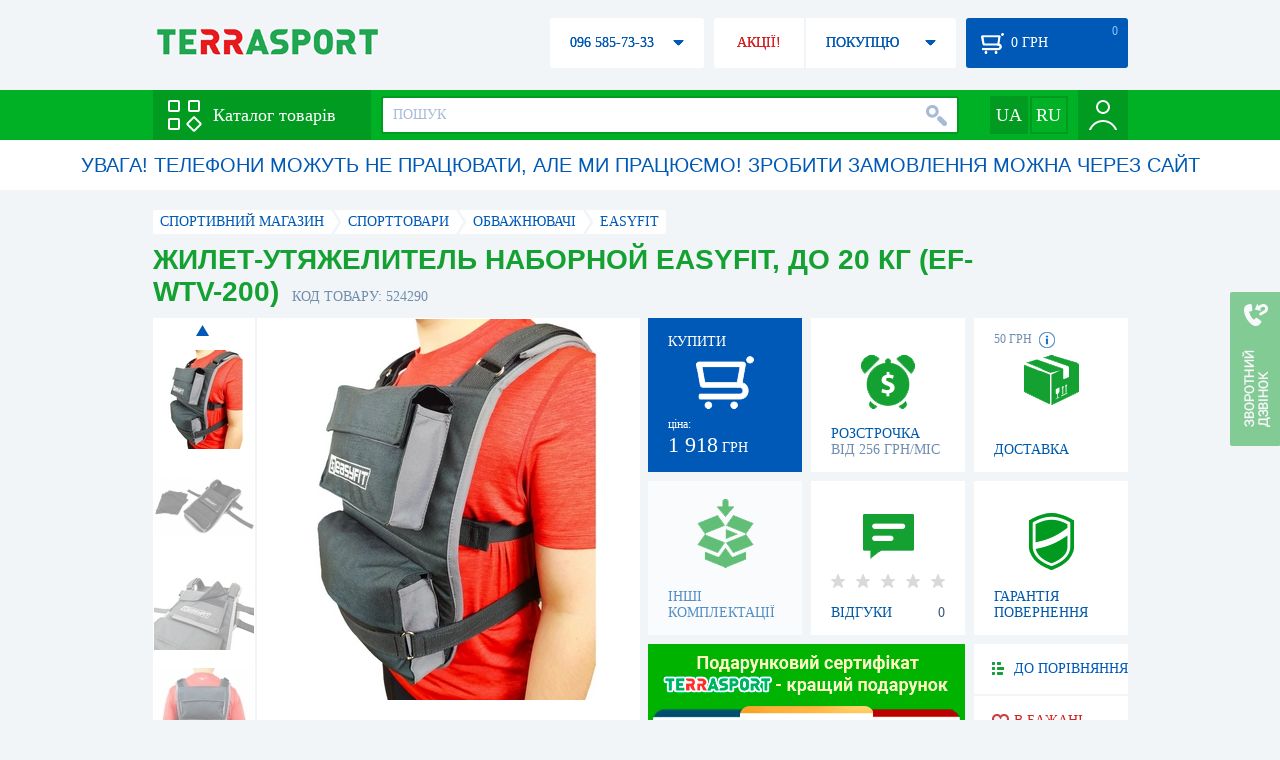

--- FILE ---
content_type: text/html; charset=utf-8
request_url: https://terrasport.ua/ua/goods_zhiletutyazhelitel_easyfit_do_20_kg_nabornoy_s_filerami_524290.htm
body_size: 15386
content:
<!DOCTYPE html>
<html lang="ru">
<head>

<base href="https://terrasport.ua" />
<title>Жилет-утяжелитель наборной EasyFit, до 20 кг (EF-WTV-200) - купити в Києві, ціна 1 918 грн, замовити з доставкою по Україні в каталозі інтернет-магазину Terrasport.ua</title>
<meta http-equiv="Content-Type" content="text/html; charset=UTF-8" /> 
<meta name="robots" content="index,follow" /> 
<meta name="description" content="Жилет-утяжелитель наборной EasyFit, до 20 кг (EF-WTV-200) - купити в інтернет магазині Terrasport &amp;#10004; Ціна: 1 918 грн &amp;#10004; Широкий асортимент спорттоварів з доставкою по всій Україні" /> 
<meta name="keywords" content="жилет-утяжелитель наборной easyfit, до 20 кг (ef-wtv-200), terrasport" /> 
<meta http-equiv="Last-Modified" content="Thu, 22 Jan 2026 00:08:27 GMT" /> 
<meta name="generator" content="Melbis Shop v6.1.1" />
<meta name="viewport" content="width=device-width, initial-scale=1, minimum-scale=1, maximum-scale=1, user-scalable=0" />
<link rel="canonical" href="https://terrasport.ua/ua/goods_zhiletutyazhelitel_easyfit_do_20_kg_nabornoy_s_filerami_524290.htm"/>

<link rel="alternate" hreflang="ru" href="https://terrasport.ua/goods_zhiletutyazhelitel_easyfit_do_20_kg_nabornoy_s_filerami_524290.htm" />
<link rel="alternate" hreflang="uk" href="https://terrasport.ua/ua/goods_zhiletutyazhelitel_easyfit_do_20_kg_nabornoy_s_filerami_524290.htm" />
<link rel="alternate" hreflang="x-default" href="https://terrasport.ua/ua/goods_zhiletutyazhelitel_easyfit_do_20_kg_nabornoy_s_filerami_524290.htm" />


<meta property="og:type" content="website" />
<meta property="og:title" content="Жилет-утяжелитель наборной EasyFit, до 20 кг (EF-WTV-200)" />
<meta property="og:url" content="https://terrasport.ua/ua/goods_zhiletutyazhelitel_easyfit_do_20_kg_nabornoy_s_filerami_524290.htm" />
<meta property="og:description" content="Ищешь &quot;Жилет-утяжелитель наборной EasyFit, до 20 кг (EF-WTV-200)&quot;? Заходи и выбирай прямо сейчас!" />
<meta property="article:author" content="https://www.facebook.com/terrasport" />
<meta name="twitter:image:src" content="https://i.terrasport.ua/2023/12_12/13_48/u_files_store_1_3200535.jpg"/>
<meta property="og:image" content="https://i.terrasport.ua/2023/12_12/13_48/u_files_store_1_3200535.jpg" />
<link rel="image_src" href="https://i.terrasport.ua/2023/12_12/13_48/u_files_store_1_3200535.jpg" />


<meta property="og:publisher" content="https://www.facebook.com/terrasport" />
<meta property="og:site_name" content="Інтернет магазин Terrasport" />

<link rel="stylesheet" type="text/css" href="/templates/default/style.css?v=157" />
<link rel="stylesheet" type="text/css" href="/templates/defaultua/lang.css?v=157" />
<!--[if lt IE 10]><link rel="stylesheet" type="text/css" href="/templates/default/ie.css" /><![endif]-->
<!--[if lt IE 9]><link rel="stylesheet" type="text/css" href="/templates/default/ie8.css" /><![endif]-->
<!--[if lt IE 8]><link rel="stylesheet" type="text/css" href="/templates/default/ie7.css" /><![endif]-->
<!--[if lt IE 10]><script type="text/javascript" src="/templates/default/modernizr.js"></script><![endif]-->
<script type="f0115de2d302fc27a4aa3314-text/javascript" src="/templates/default/jquery.js"></script>

<script type="f0115de2d302fc27a4aa3314-text/javascript">
    var siteurl = "https://terrasport.ua";
    
    gPageType = "store";
    gStorerId = "524290";
</script>

<script type="f0115de2d302fc27a4aa3314-text/javascript">
window.APRT_DATA = {
 pageType: 2,
    currentCategory: {
  id:   538,
        name: "Утяжелители"
    },
    currentProduct: {
        id:     524290,
        name:   "Жилет-утяжелитель наборной EasyFit, до 20 кг (EF-WTV-200)",
        price:  1918.00
    }
}
</script>

</head>
<body class="store">

<!-- Google Tag Manager -->
<noscript><iframe src="//www.googletagmanager.com/ns.html?id=GTM-MW53TL"
height="0" width="0" style="display:none;visibility:hidden"></iframe></noscript>
<script type="f0115de2d302fc27a4aa3314-text/javascript">(function(w,d,s,l,i){w[l]=w[l]||[];w[l].push({'gtm.start':
new Date().getTime(),event:'gtm.js'});var f=d.getElementsByTagName(s)[0],
j=d.createElement(s),dl=l!='dataLayer'?'&l='+l:'';j.async=true;j.src=
'//www.googletagmanager.com/gtm.js?id='+i+dl;f.parentNode.insertBefore(j,f);
})(window,document,'script','dataLayer','GTM-MW53TL');</script>
<!-- End Google Tag Manager -->

<div id="page">
    <div id="headerspace"></div>
    <script type="f0115de2d302fc27a4aa3314-text/javascript"> var req_bc43e13f5a980ebbddb7531efb7983c4; if (window.XMLHttpRequest) { req_bc43e13f5a980ebbddb7531efb7983c4 = new XMLHttpRequest(); } else { req_bc43e13f5a980ebbddb7531efb7983c4 = new ActiveXObject("Microsoft.XMLHTTP"); } 
        req_bc43e13f5a980ebbddb7531efb7983c4.onreadystatechange=function() { if (req_bc43e13f5a980ebbddb7531efb7983c4.readyState==4 && req_bc43e13f5a980ebbddb7531efb7983c4.status == 200) { document.getElementById("bc43e13f5a980ebbddb7531efb7983c4").innerHTML = req_bc43e13f5a980ebbddb7531efb7983c4.responseText;         
        var sc = document.getElementById("bc43e13f5a980ebbddb7531efb7983c4").getElementsByTagName("script"); for (var n = 0; n < sc.length; n++ ) eval(sc[n].innerHTML); } } 
        req_bc43e13f5a980ebbddb7531efb7983c4.open("POST","/lazy.php",true); req_bc43e13f5a980ebbddb7531efb7983c4.setRequestHeader("Content-type","application/x-www-form-urlencoded"); 
        req_bc43e13f5a980ebbddb7531efb7983c4.send("mod=tws_block_infobar&params=538%2C524290%2Cua");</script><div id=bc43e13f5a980ebbddb7531efb7983c4></div><noscript></noscript>
    <script type="f0115de2d302fc27a4aa3314-text/javascript"> window.gPrice = 1918; </script>
<div class="wrap">
    <ul id="path" itemscope itemtype="http://schema.org/BreadcrumbList">
    <li itemprop="itemListElement" itemscope itemtype="http://schema.org/ListItem"><a itemprop="item" href="https://terrasport.ua" title="terrasport: спорттовары, товары для активной жизни"><span itemprop="name">СПОРТИВНИЙ МАГАЗИН</span><meta itemprop="position" content="1" /></a></li>
    <li itemprop="itemListElement" itemscope itemtype="http://schema.org/ListItem"><a itemprop="item" href="https://terrasport.ua/ua/dir_tovari_dlya_sporta.htm" title="Cпорттовари"><span itemprop="name">Cпорттовари</span><meta itemprop="position" content="2" /></a></li><li itemprop="itemListElement" itemscope itemtype="http://schema.org/ListItem"><a itemprop="item" href="https://terrasport.ua/ua/dir_weights.htm" title="Обважнювачі"><span itemprop="name">Обважнювачі</span><meta itemprop="position" content="2" /></a></li><li itemprop="itemListElement" itemscope itemtype="http://schema.org/ListItem"><a itemprop="item" href="https://terrasport.ua/ua/weights/brand=easyfit/" title="EasyFit"><span itemprop="name">EasyFit</span><meta itemprop="position" content="3" /></a></li>    
</ul><!--ss_breadcrumbs:СПОРТИВНЫЙ МАГАЗИН >> Cпорттовари >> Обважнювачі >> EasyFit-->
<!--ss_breadcrums_list:СПОРТИВНЫЙ МАГАЗИН >> Cпорттовари >> Обважнювачі >> EasyFit-->
    <div id="storeapendix" itemscope itemtype="http://schema.org/Product" data-store_id="524290" data-status="kExist">
        <div class="storename">
            <h1 itemprop="name" id="store-name">Жилет-утяжелитель наборной EasyFit, до 20 кг (EF-WTV-200)</h1>
            <span class="code">КОД ТОВАРУ: 524290</span>
            
            <!--ss_product_code:524290-->
            <!--ss_product_id:524290-->
        </div>
        <script type="f0115de2d302fc27a4aa3314-text/javascript"> var req_ed4ade49d5b7d20c3961195c60b7ce1c; if (window.XMLHttpRequest) { req_ed4ade49d5b7d20c3961195c60b7ce1c = new XMLHttpRequest(); } else { req_ed4ade49d5b7d20c3961195c60b7ce1c = new ActiveXObject("Microsoft.XMLHTTP"); } 
        req_ed4ade49d5b7d20c3961195c60b7ce1c.onreadystatechange=function() { if (req_ed4ade49d5b7d20c3961195c60b7ce1c.readyState==4 && req_ed4ade49d5b7d20c3961195c60b7ce1c.status == 200) { document.getElementById("ed4ade49d5b7d20c3961195c60b7ce1c").innerHTML = req_ed4ade49d5b7d20c3961195c60b7ce1c.responseText;         
        var sc = document.getElementById("ed4ade49d5b7d20c3961195c60b7ce1c").getElementsByTagName("script"); for (var n = 0; n < sc.length; n++ ) eval(sc[n].innerHTML); } } 
        req_ed4ade49d5b7d20c3961195c60b7ce1c.open("POST","/lazy.php",true); req_ed4ade49d5b7d20c3961195c60b7ce1c.setRequestHeader("Content-type","application/x-www-form-urlencoded"); 
        req_ed4ade49d5b7d20c3961195c60b7ce1c.send("mod=tws_goods_label&params=524290%2Chttps%253A%252F%252Fterrasport.ua%252Fua%252Fgoods_zhiletutyazhelitel_easyfit_do_20_kg_nabornoy_s_filerami_524290.htm");</script><div id=ed4ade49d5b7d20c3961195c60b7ce1c></div><noscript></noscript>
        <div class="imagelist"><div class="slider"><ul><li><a href="https://i.terrasport.ua/2023/12_12/13_48/u_files_store_1_3200536.jpg" data-large="https://i.terrasport.ua/2023/11_09/01_50/u_files_store_1_6950546.jpg" class="photo"><img src="https://i.terrasport.ua/2023/12_12/13_47/u_files_store_1_3200534.jpg" alt="Жилет-утяжелитель наборной EasyFit, до 20 кг (EF-WTV-200)" title="Жилет-утяжелитель наборной EasyFit, до 20 кг (EF-WTV-200)" /></a></li><li><a href="https://i.terrasport.ua/2023/11_09/01_50/u_files_store_1_6950555.jpg" data-large="https://i.terrasport.ua/2023/11_09/01_50/u_files_store_1_6950554.jpg" class="photo"><img src="https://i.terrasport.ua/2023/11_09/01_50/u_files_store_1_6950557.jpg" alt="Жилет-утяжелитель наборной EasyFit, до 20 кг (EF-WTV-200) - Фото №2" title="Жилет-утяжелитель наборной EasyFit, до 20 кг (EF-WTV-200) - Фото №2" /></a></li><li><a href="https://i.terrasport.ua/2023/12_12/13_48/u_files_store_1_3200537.jpg" data-large="https://i.terrasport.ua/2023/11_09/01_50/u_files_store_1_6950560.jpg" class="photo"><img src="https://i.terrasport.ua/2023/12_12/13_48/u_files_store_1_3200539.jpg" alt="Жилет-утяжелитель наборной EasyFit, до 20 кг (EF-WTV-200) - Фото №3" title="Жилет-утяжелитель наборной EasyFit, до 20 кг (EF-WTV-200) - Фото №3" /></a></li><li><a href="https://i.terrasport.ua/2023/11_09/01_50/u_files_store_1_6950575.jpg" data-large="https://i.terrasport.ua/2023/11_09/01_50/u_files_store_1_6950574.jpg" class="photo"><img src="https://i.terrasport.ua/2023/11_09/01_50/u_files_store_1_6950577.jpg" alt="Жилет-утяжелитель наборной EasyFit, до 20 кг (EF-WTV-200) - Фото №4" title="Жилет-утяжелитель наборной EasyFit, до 20 кг (EF-WTV-200) - Фото №4" /></a></li><li><a href="https://i.terrasport.ua/2023/11_09/01_50/u_files_store_1_6950583.jpg" data-large="https://i.terrasport.ua/2023/11_09/01_50/u_files_store_1_6950581.jpg" class="photo"><img src="https://i.terrasport.ua/2023/11_09/01_50/u_files_store_1_6950585.jpg" alt="Жилет-утяжелитель наборной EasyFit, до 20 кг (EF-WTV-200) - Фото №5" title="Жилет-утяжелитель наборной EasyFit, до 20 кг (EF-WTV-200) - Фото №5" /></a></li></ul></div></div>
<div class="mainimage"><img itemprop="image" src="https://i.terrasport.ua/2023/12_12/13_48/u_files_store_1_3200536.jpg" alt="Жилет-утяжелитель наборной EasyFit, до 20 кг (EF-WTV-200)" /></div>
        <div class="intro" itemprop="description">Утяжелительный жилет EasyFit позволит добавить к Вашему весу от 3 до 20 дополнительных килограммов и достигнуть новых целей.Жилет-утяжелитель имитирует увеличение веса тела. Предназначен для бега, комплексных упражнений в кроссфите и гимнастике. Плотная, но в то же время эргономичная посадка жилета позволит с максимальным удобством выполнять такие упражнения как бег, отжимания, подтягивания и прыжки.Две лямки, которые надежно фиксируют жилет на груди и на талии, не дают «прыгать» жилету во время тренировки. Кроме того, равномерное распределение веса и широкие плечевые лямки делают тренировку комфортной, поскольку лямки не давят и не натирают.С жилетом-утяжелителем EasyFit можно продолжать выполнять стандартные упражнения и сжигать при этом гораздо больше каллорий за счет дополнительных килограммов.В комплект входит 4 филлера, которые можно наполнить песком, металлической гранулой или любым сыпучим материалом. При наполнении песком максимальный вес утяжелителя 20 кг, при наполнении стальной гранулой - до 40 кг. Преимущества наборного жилета EasyFit:  Долговечный и прочный материал Плотные и надежные липучки для фиксации лямок и карманов Регулируемые плечевые лямки - подойдет как для крупных мужчин, так и для хрупких девушек Два ремня для фиксации надежной жилета - на груди и на талии Равномерное распределение груза - по 2 кармана спереди и сзади Лямки для комфортного выполнения упражнений  Характеристики:  Длина жилета - 105 см Ширина жилета - 34 см Длина наплечных лямок(регулируемая): 17 - 27 см Ширина наплечных лямок - 19 см Размер кармана под наполнитель: два верхних - 23 х 15 см, два нижних - 27 х 16 см Размер филлера: 36 х 26 см Материал: Кордура  Комплектация:  Жилет утяжелитель наборной EasyFit (без наполнителя) - 1 шт Мешочек для наполнителя (филлер) - 4 шт  Параметры модели на фотографиях:   Рост - 183 см Использованая длина наплечных лямок - 22 см      Товары EasyFit - это эффективность и долговечность, удобство и современный дизайн, внимание к деталям и пожеланиям пользователей. Все изделия перед поступлением в продажу тестируются на протяжении от одного до шести месяцев в условиях активной, практически круглосуточной, эксплуатации в спортивном зале. Такие испытания позволяют без оглядки рекомендовать спортивный инвентарь для самых экстремальных условий использования! Слоган компании EasyFit: «Fits everyone» - «Подходит каждому». Надеемся, что подойдет и Вам! ))   Цветовой оттенок изображения товара на фото могут незначительно отличаться от фактического.</div>
        <!--ss_short_desc:Жилет-утяжелитель наборной EasyFit, до 20 кг (EF-WTV-200) - купити в інтернет магазині Terrasport &amp;#10004; Ціна: 1 918 грн &amp;#10004; Широкий асортимент спорттоварів з доставкою по всій Україні-->
        <div class="brand" itemprop="brand">EasyFit<!--ss_product_info|Бренд|EasyFit--><!--ss_product_manufacturer:EasyFit--></div>
        <div class="prmsimage"></div>        
        <div class="buy" data-store_id="524290" data-how="1000" data-minorder="1" data-steporder="1" title="Купити Жилет-утяжелитель наборной EasyFit, до 20 кг (EF-WTV-200)">
<div class="ttl">КУПИТИ</div>
<!--ss_availability:true-->
            <span class="ajax"></span>
            <div itemprop="offers" itemscope itemtype="http://schema.org/Offer">
                <div class="priceoffer">
                    <div class="price">
    <meta itemprop="price" content="1918" /><span class="my_price_str">ЦІНА: </span><br/>
    <b>1 918</b> <span itemprop="priceCurrency" content="UAH">грн</span>
    <meta itemprop="priceValidUntil" content="2029-12-31">
</div>
<!--ss_price:1918-->
                </div><meta itemprop="availability" content="http://schema.org/InStock">
                <div class="status">Статус: <span class="status_kExist">Есть на складе</span></div>
                <div itemprop="hasMerchantReturnPolicy" itemtype="https://schema.org/MerchantReturnPolicy" itemscope>
                    <meta itemprop="applicableCountry" content="UA" />
                    <meta itemprop="returnPolicyCategory" content="https://schema.org/MerchantReturnFiniteReturnWindow" />
                    <meta itemprop="merchantReturnDays" content="14" />
                    <meta itemprop="returnMethod" content="https://schema.org/ReturnByMail" />
                    <meta itemprop="returnFees" content="https://schema.org/FreeReturn" />
                </div>
                <div itemprop="shippingDetails" itemtype="https://schema.org/OfferShippingDetails" itemscope>
                    <div itemprop="shippingRate" itemtype="https://schema.org/MonetaryAmount" itemscope>
                        <meta itemprop="value" content="80" />
                        <meta itemprop="currency" content="UAH" />
                    </div>
                    <div itemprop="shippingDestination" itemtype="https://schema.org/DefinedRegion" itemscope>
                        <meta itemprop="addressCountry" content="UA" />
                    </div>
                    <div itemprop="deliveryTime" itemtype="https://schema.org/ShippingDeliveryTime" itemscope>
                        <div itemprop="handlingTime" itemtype="https://schema.org/QuantitativeValue" itemscope>
                            <meta itemprop="minValue" content="0" />
                            <meta itemprop="maxValue" content="1" />
                            <meta itemprop="unitCode" content="DAY" />
                        </div>
                        <div itemprop="transitTime" itemtype="https://schema.org/QuantitativeValue" itemscope>
                            <meta itemprop="minValue" content="2" />
                            <meta itemprop="maxValue" content="4" />
                            <meta itemprop="unitCode" content="DAY" />
                        </div>
                    </div>
                </div>
            </div>
        </div>
        <div class="comp_empty"><div>ІНШІ КОМПЛЕКТАЦІЇ</div></div>
        <!--div class="hp" title="Купить Жилет-утяжелитель наборной EasyFit, до 20 кг (EF-WTV-200) в рассрочку">
            <div>РАССРОЧКА<span>ОТ 37 грн/МЕС</span></div>
        </div-->    
        <div class="hp" title="Придбати Жилет-утяжелитель наборной EasyFit, до 20 кг (EF-WTV-200) в розстрочку">
            <div>РОЗСТРОЧКА<span>ВІД 256 грн/МІС</span></div>
        </div>
        <div class="rating">
    <div></div>
    <span>ВІДГУКИ</span><b>0</b>
</div>
        <div class="delivery" data-store_id="524290" title="Дізнатися приблизну вартість доставки">
            <div class="cost"><b>59 грн</b> <em class="hint"><span></span></em></div>
            <div>ДОСТАВКА<span class="cityname">Київ</span></div>
        </div>
        <script type="f0115de2d302fc27a4aa3314-text/javascript"> var req_400cc75c03e5c4ff15ff3fbaffc26f6d; if (window.XMLHttpRequest) { req_400cc75c03e5c4ff15ff3fbaffc26f6d = new XMLHttpRequest(); } else { req_400cc75c03e5c4ff15ff3fbaffc26f6d = new ActiveXObject("Microsoft.XMLHTTP"); } 
        req_400cc75c03e5c4ff15ff3fbaffc26f6d.onreadystatechange=function() { if (req_400cc75c03e5c4ff15ff3fbaffc26f6d.readyState==4 && req_400cc75c03e5c4ff15ff3fbaffc26f6d.status == 200) { document.getElementById("400cc75c03e5c4ff15ff3fbaffc26f6d").innerHTML = req_400cc75c03e5c4ff15ff3fbaffc26f6d.responseText;         
        var sc = document.getElementById("400cc75c03e5c4ff15ff3fbaffc26f6d").getElementsByTagName("script"); for (var n = 0; n < sc.length; n++ ) eval(sc[n].innerHTML); } } 
        req_400cc75c03e5c4ff15ff3fbaffc26f6d.open("POST","/lazy.php",true); req_400cc75c03e5c4ff15ff3fbaffc26f6d.setRequestHeader("Content-type","application/x-www-form-urlencoded"); 
        req_400cc75c03e5c4ff15ff3fbaffc26f6d.send("mod=tws_block_city&params=524290%2C1918");</script><div id=400cc75c03e5c4ff15ff3fbaffc26f6d></div><noscript></noscript>
        <div class="warranty" title="Подивитися умови гарантії і повернення товару"><div>ГАРАНТІЯ ПОВЕРНЕННЯ</div></div>
        
        <a href="ua/goods_certificate.htm" class="promo"><img src="https://i.terrasport.ua/2021/01_29/14_04/files_advert_text_2_6.jpg" alt="" /></a>
        <div class="compare" id="compare524290" title="Порівняти Жилет-утяжелитель наборной EasyFit, до 20 кг (EF-WTV-200)">
    <b></b> <span>ДО ПОРІВНЯННЯ</span>
</div>
        <div class="wishlist" id="wishlist524290" title="Додати товар Жилет-утяжелитель наборной EasyFit, до 20 кг (EF-WTV-200) в список бажань">
    <b></b> В БАЖАНІ
</div>
        <div class="waitlist" id="wishlist524290" title="Стежити за зміною наявності">
            <b></b>СЛІДКУВАТИ
        </div>
    </div>
</div>

<div class="wrap">
    <div id="storetabs">
        <div class="tabs">
            <span id="tab_descr" class="active"><b class="ti-descr"></b>ІНФОРМАЦІЯ</span>
            <span id="tab_photo"><b class="ti-photo"></b>ФОТО, ВІДЕО</span>
            <span id="tab_comments"><b class="ti-comments"></b>ВІДГУКИ 0</span>                
            <span id="tab_review"><b class="ti-review"></b>ОГЛЯДИ</span>
        </div>
        <div class="clear"></div>
        <div class="tabcont" id="for_tab_descr">
            <!--{*MELBIS:tws_goods_provider(524290)}-->
            <a name="info"></a>
<h3>ХАРАКТЕРИСТИКИ</h3>
<dl class="goods_info">
    <div>
    <dt>Колір</dt><dd>Чорний</dd>
    <!--ss_product_info|Колір|Чорний-->
</div>
<div>
    <dt>Тип</dt><dd><a href="https://terrasport.ua/ua/dir_zhilet_s_utyazhelitelyami_6134.htm">Жилет</a></dd>
    <!--ss_product_info|Тип|<a href="https://terrasport.ua/ua/dir_zhilet_s_utyazhelitelyami_6134.htm">Жилет</a>-->
</div>
<div>
    <dt>Призначення</dt><dd><a href="https://terrasport.ua/ua/dir_utyazheliteli_dlya_korpusa_6874.htm">Для корпусу</a></dd>
    <!--ss_product_info|Призначення|<a href="https://terrasport.ua/ua/dir_utyazheliteli_dlya_korpusa_6874.htm">Для корпусу</a>-->
</div>
<div>
    <dt>Наповнювач</dt><dd>Без наполнителя</dd>
    <!--ss_product_info|Наповнювач|Без наполнителя-->
</div>

</dl>

            <div id="vendor_code">
                <dt>АРТИКУЛ</dt><dd>EF-WTV-200</dd>
            </div>
            <span class="bcomparedescr" id="bcompare524290" title="Порівняти Жилет-утяжелитель наборной EasyFit, до 20 кг (EF-WTV-200)">
    <b></b> <span>ДОДАТИ ДО ПОРІВНЯННЯ</span>
</span>
            <h3>ОПИС</h3>
            <div class="storedescr">
                <!--seo_text_start--><p>Утяжелительный жилет EasyFit позволит добавить к Вашему весу от 3 до 20 дополнительных килограммов и достигнуть новых целей. Жилет-утяжелитель имитирует увеличение веса тела. Предназначен для бега, комплексных упражнений в кроссфите и гимнастике. Плотная, но в то же время эргономичная посадка жилета позволит с максимальным удобством выполнять такие упражнения как бег, отжимания, подтягивания и прыжки.Две лямки, которые надежно фиксируют жилет на груди и на талии, не дают «прыгать» жилету во время тренировки. Кроме того, равномерное распределение веса и широкие плечевые лямки делают тренировку комфортной, поскольку лямки не давят и не натирают. С жилетом-утяжелителем EasyFit можно продолжать выполнять стандартные упражнения и сжигать при этом гораздо больше каллорий за счет дополнительных килограммов. В комплект входит 4 филлера, которые можно наполнить песком, металлической гранулой или любым сыпучим материалом. При наполнении песком максимальный вес утяжелителя 20 кг, при наполнении стальной гранулой - до 40 кг.
</p><p>


Товары EasyFit - это эффективность и долговечность, удобство и современный дизайн, внимание к деталям и пожеланиям пользователей. Все изделия перед поступлением в продажу тестируются на протяжении от одного до шести месяцев в условиях активной, практически круглосуточной, эксплуатации в спортивном зале. Такие испытания позволяют без оглядки рекомендовать спортивный инвентарь для самых экстремальных условий использования!
Слоган компании EasyFit: «Fits everyone» - «Подходит каждому». Надеемся, что подойдет и Вам! ))

Цветовой оттенок изображения товара на фото могут незначительно отличаться от фактического.</p><p><br></p><p><strong>Преимущества наборного жилета EasyFit: </strong></p><ul><li>Долговечный и прочный материал </li><li>Плотные и надежные липучки для фиксации лямок и карманов </li><li>Регулируемые плечевые лямки - подойдет как для крупных мужчин, так и для хрупких девушек </li><li>Два ремня для фиксации надежной жилета - на груди и на талии </li><li>Равномерное распределение груза - по 2 кармана спереди и сзади </li><li>Лямки для комфортного выполнения упражнений </li></ul><p><strong>Характеристики:</strong></p><ul><li>Длина жилета - 105 см </li><li>Ширина жилета - 34 см </li><li>Длина наплечных лямок (регулируемая): 17 - 27 см </li><li>Ширина наплечных лямок - 19 см </li><li>Размер кармана под наполнитель: два верхних - 23 х 15 см, два нижних - 27 х 16 см </li><li>Размер филлера: 36 х 26 см </li><li>Материал: Кордура </li><li>Комплектация: Жилет утяжелитель наборной EasyFit (без наполнителя) - 1 шт </li><li>Мешочек для наполнителя (филлер) - 4 шт </li><li>Параметры модели на фотографиях: Рост - 183 см </li><li>Использованая длина наплечных лямок - 22 см </li><li>Цвет: Черный</li><li>Вес: 20 кг</li></ul><p>Гантельный гриф предназначен для сборки гантелей с разными видами блинов посадочного диаметра 25 мм и больше. На рукоятках у грифа нанесена специальная накатка, которая предотвращает скольжение грифа во время занятий и создает безопасность ваших повседневных упражнений.  Хромированное покрытие грифа защищает от коррозии и обеспечивает его долговечность. Винтовые замки (гайки Вэйдера) обеспечивают быструю и надежную фиксацию дисков. </p><p>Товары EasyFit - это эффективность и долговечность, удобство и современный дизайн, внимание к деталям и пожеланиям пользователей. Все изделия перед поступлением в продажу тестируются на протяжении от одного до шести месяцев в условиях активной, практически круглосуточной, эксплуатации в спортивном зале. Такие испытания позволяют без оглядки рекомендовать спортивный инвентарь для самых экстремальных условий использования! Слоган компании EasyFit: «Fits everyone» - «Подходит каждому». Надеемся, что подойдет и Вам! )) Цветовой оттенок изображения товара на фото может незначительно отличаться от фактического. Производитель товара может изменить цвет без уведомления. Что касается различия цвета товара от заявленного об этом сообщается!</p><p><br></p><p><strong>Характеристики:</strong></p><ul><li>Вес: 1.45 кг </li><li>Вид замка: винтовой (гайка) </li><li>Форма грифа: прямая </li><li>Материал: легированная сталь </li><li>Покрытие: хром </li><li>Внешний диаметр: 25 мм </li><li>Длина: 35 см </li><li>Ширина: 0,1 см</li><li>Комплектация грифа для гантели: Гантельный гриф 35см O25мм </li><li>Хромированный: 1 шт </li><li>Замки винтовые: 2 шт </li></ul><p class="yml-copy-provider-info"><strong>Производитель: </strong>EasyFit (Китай)<br></p><p class="yml-copy-provider-info"><span><br></span></p><!--seo_text_end-->
                <!--ss_full_desc:Утяжелительный жилет EasyFit позволит добавить к Вашему весу от 3 до 20 дополнительных килограммов и достигнуть новых целей. Жилет-утяжелитель имитирует увеличение веса тела. Предназначен для бега, комплексных упражнений в кроссфите и гимнастике. Плотная, но в то же время эргономичная посадка жилета позволит с максимальным удобством выполнять такие упражнения как бег, отжимания, подтягивания и прыжки.Две лямки, которые надежно фиксируют жилет на груди и на талии, не дают «прыгать» жилету во время тренировки. Кроме того, равномерное распределение веса и широкие плечевые лямки делают тренировку комфортной, поскольку лямки не давят и не натирают. С жилетом-утяжелителем EasyFit можно продолжать выполнять стандартные упражнения и сжигать при этом гораздо больше каллорий за счет дополнительных килограммов. В комплект входит 4 филлера, которые можно наполнить песком, металлической гранулой или любым сыпучим материалом. При наполнении песком максимальный вес утяжелителя 20 кг, при наполнении стальной гранулой - до 40 кг.



Товары EasyFit - это эффективность и долговечность, удобство и современный дизайн, внимание к деталям и пожеланиям пользователей. Все изделия перед поступлением в продажу тестируются на протяжении от одного до шести месяцев в условиях активной, практически круглосуточной, эксплуатации в спортивном зале. Такие испытания позволяют без оглядки рекомендовать спортивный инвентарь для самых экстремальных условий использования!
Слоган компании EasyFit: «Fits everyone» - «Подходит каждому». Надеемся, что подойдет и Вам! ))

Цветовой оттенок изображения товара на фото могут незначительно отличаться от фактического.Преимущества наборного жилета EasyFit: Долговечный и прочный материал Плотные и надежные липучки для фиксации лямок и карманов Регулируемые плечевые лямки - подойдет как для крупных мужчин, так и для хрупких девушек Два ремня для фиксации надежной жилета - на груди и на талии Равномерное распределение груза - по 2 кармана спереди и сзади Лямки для комфортного выполнения упражнений Характеристики:Длина жилета - 105 см Ширина жилета - 34 см Длина наплечных лямок (регулируемая): 17 - 27 см Ширина наплечных лямок - 19 см Размер кармана под наполнитель: два верхних - 23 х 15 см, два нижних - 27 х 16 см Размер филлера: 36 х 26 см Материал: Кордура Комплектация: Жилет утяжелитель наборной EasyFit (без наполнителя) - 1 шт Мешочек для наполнителя (филлер) - 4 шт Параметры модели на фотографиях: Рост - 183 см Использованая длина наплечных лямок - 22 см Цвет: ЧерныйВес: 20 кгГантельный гриф предназначен для сборки гантелей с разными видами блинов посадочного диаметра 25 мм и больше. На рукоятках у грифа нанесена специальная накатка, которая предотвращает скольжение грифа во время занятий и создает безопасность ваших повседневных упражнений.  Хромированное покрытие грифа защищает от коррозии и обеспечивает его долговечность. Винтовые замки (гайки Вэйдера) обеспечивают быструю и надежную фиксацию дисков. Товары EasyFit - это эффективность и долговечность, удобство и современный дизайн, внимание к деталям и пожеланиям пользователей. Все изделия перед поступлением в продажу тестируются на протяжении от одного до шести месяцев в условиях активной, практически круглосуточной, эксплуатации в спортивном зале. Такие испытания позволяют без оглядки рекомендовать спортивный инвентарь для самых экстремальных условий использования! Слоган компании EasyFit: «Fits everyone» - «Подходит каждому». Надеемся, что подойдет и Вам! )) Цветовой оттенок изображения товара на фото может незначительно отличаться от фактического. Производитель товара может изменить цвет без уведомления. Что касается различия цвета товара от заявленного об этом сообщается!Характеристики:Вес: 1.45 кг Вид замка: винтовой (гайка) Форма грифа: прямая Материал: легированная сталь Покрытие: хром Внешний диаметр: 25 мм Длина: 35 см Ширина: 0,1 смКомплектация грифа для гантели: Гантельный гриф 35см O25мм Хромированный: 1 шт Замки винтовые: 2 шт Производитель: EasyFit (Китай)-->
                <div class="auto-text"><br>Жилет-утяжелитель наборной EasyFit, до 20 кг (EF-WTV-200) купити за вигідною ціною 1 918 грн в інтернет магазині товарів для спорту Terra Sport. Вибирайте Жіночі сумки блакитного кольору, Дитячі рятувальні жилети з доставкою в Києві, а також: Харкові, Одесі, Дніпропетровську і в інших містах України. Також Ви можете знайти Утяжелители таких виробників, як наприклад: EasyFit в магазині terrasport.ua</div>
            </div>
        </div>
        <div class="tabcont" id="for_tab_photo">
    <a href="https://i.terrasport.ua/2023/12_12/13_48/u_files_store_1_3200536.jpg" data-micro="https://i.terrasport.ua/2023/12_12/13_47/u_files_store_1_3200534.jpg" data-large="https://i.terrasport.ua/2023/11_09/01_50/u_files_store_1_6950546.jpg" class="photo"><img src="https://i.terrasport.ua/2023/12_12/13_48/u_files_store_1_3200535.jpg" alt="Жилет-утяжелитель наборной EasyFit, до 20 кг (EF-WTV-200)" /></a>
<a href="https://i.terrasport.ua/2023/11_09/01_50/u_files_store_1_6950555.jpg" data-micro="https://i.terrasport.ua/2023/11_09/01_50/u_files_store_1_6950557.jpg" data-large="https://i.terrasport.ua/2023/11_09/01_50/u_files_store_1_6950554.jpg" class="photo"><img src="https://i.terrasport.ua/2023/11_09/01_50/u_files_store_1_6950556.jpg" alt="Жилет-утяжелитель наборной EasyFit, до 20 кг (EF-WTV-200) - Фото №2" /></a>
<a href="https://i.terrasport.ua/2023/12_12/13_48/u_files_store_1_3200537.jpg" data-micro="https://i.terrasport.ua/2023/12_12/13_48/u_files_store_1_3200539.jpg" data-large="https://i.terrasport.ua/2023/11_09/01_50/u_files_store_1_6950560.jpg" class="photo"><img src="https://i.terrasport.ua/2023/12_12/13_48/u_files_store_1_3200538.jpg" alt="Жилет-утяжелитель наборной EasyFit, до 20 кг (EF-WTV-200) - Фото №3" /></a>
<a href="https://i.terrasport.ua/2023/11_09/01_50/u_files_store_1_6950567.jpg" data-micro="https://i.terrasport.ua//_/_/" data-large="https://i.terrasport.ua/2023/11_09/01_50/u_files_store_1_6950566.jpg" class="photo"><img src="https://i.terrasport.ua/2023/11_09/01_50/u_files_store_1_6950568.jpg" alt="Жилет-утяжелитель наборной EasyFit, до 20 кг (EF-WTV-200) - Фото №4" /></a>
<a href="https://i.terrasport.ua/2023/11_09/01_50/u_files_store_1_6950575.jpg" data-micro="https://i.terrasport.ua/2023/11_09/01_50/u_files_store_1_6950577.jpg" data-large="https://i.terrasport.ua/2023/11_09/01_50/u_files_store_1_6950574.jpg" class="photo"><img src="https://i.terrasport.ua/2023/11_09/01_50/u_files_store_1_6950576.jpg" alt="Жилет-утяжелитель наборной EasyFit, до 20 кг (EF-WTV-200) - Фото №5" /></a>
<a href="https://i.terrasport.ua/2023/11_09/01_50/u_files_store_1_6950583.jpg" data-micro="https://i.terrasport.ua/2023/11_09/01_50/u_files_store_1_6950585.jpg" data-large="https://i.terrasport.ua/2023/11_09/01_50/u_files_store_1_6950581.jpg" class="photo"><img src="https://i.terrasport.ua/2023/11_09/01_50/u_files_store_1_6950584.jpg" alt="Жилет-утяжелитель наборной EasyFit, до 20 кг (EF-WTV-200) - Фото №6" /></a>

    <div class="clear"></div>
</div>
        <div class="tabcont" id="for_tab_comments">
    <a name="comments"></a>
    <h3>ВІДГУКИ І ОЦІНКИ ДО "Жилет-утяжелитель наборной EasyFit, до 20 кг (EF-WTV-200)"</h3>    
    <div id="commentsempty">На цей товар ще немає оцінок. Будьте першими!</div>    
    <div id="commentform">
        <form name="comment_form" method="POST" action="https://terrasport.ua/ua/goods_zhiletutyazhelitel_easyfit_do_20_kg_nabornoy_s_filerami_524290.htm#comments">
            <input type="hidden" name="store_id" value="524290" />
            <input type="hidden" name="spam_code" value="" />
            <input type="hidden" name="action" value="save_voice" />
            <div class="clname">
                <label class="textinput"><span><span><span>ВАШЕ ІМ'Я:</span></span></span><input type="text" name="name" value="" /></label>
                <div class="rating">
                    <b><em></em></b> <span class="rating5">Відмінний</span>
                    <input type="hidden" name="award" value="5" />
                </div>
            </div>
            <table>
            <tr>
                <td class="cleft">
                    <label class="textinput"><span><span><span>E-MAIL:</span></span></span><input type="email" name="email" value="" /></label>
                    <input class="phone" type="text" name="phone" value="" />
                </td>
                <td rowspan="3" class="cright">
                    <label class="textarea"><span><span><span>КОМЕНТАР:</span></span></span><textarea name="summary" rows="11"></textarea></label>
                </td>
            </tr>
            <tr>
                <td class="cleft">
                    <label class="textarea"><span><span><span>ПЕРЕВАГИ:</span></span></span><textarea name="positive" rows="3"></textarea></label>
                </td>
            </tr>
            <tr>
                <td class="cleft">
                    <label class="textarea"><span><span><span>НЕДОЛІКИ:</span></span></span><textarea name="negative" rows="3"></textarea></label>
                </td>
            </tr>
            </table>
            <div>
                <span class="butt1">Додати відгук</span>
            </div>            
        </form>
    </div>
</div>
        
    </div>
    <div id="storeside">
        <div id="shortcomments">
    <div class="title">ВІДГУКИ<span>0</span></div>
    
</div>
        <div id="subscribe">
            <div class="linetop"></div>
            <div class="text">НАЙАКТУАЛЬНІШІ ТА НАЙВИГІДНІШІ АКЦІЇ У ВАС НА ПОШТІ</div>
            <iframe frameborder="0" src="https://secure.esputnik.com.ua/3acPZ5AcGWs" width="238" height="111" scrolling="no"></iframe>
            <div class="linebot"></div>
        </div>
        <!--div id="subscribe">
            <div class="linetop"></div>
            <div class="text">САМЫЕ АКТУАЛЬНЫЕ<br />И ВЫГОДНЫЕ АКЦИИ<br />У ВАС НА ПОЧТЕ</div>
            <input type="email" class="input" value="Ваш e-mail:" />
            <span class="butt1">ПОДПИСАТЬСЯ НА РАССЫЛКУ</span>
            <div class="linebot"></div>
        </div-->
    </div>
    <div class="clear"></div>
    
    
    <section class="block">
    <h3>СХОЖІ</h3>
    <a class="lookall" href="https://terrasport.ua/ua/dir_weights.htm">ВСІ Обважнювачі</a>
    <div class="stores_slider store_slider_big" id="stores_slider_alt">
        <div class="content">
            <ul>
                <li>
    <a href="https://terrasport.ua/ua/goods_utyazheliteli_dlya_nog_power_system_ps4073_22_kg_grey_ps4073grey_245891.htm" class="icon"><img src="https://i.terrasport.ua/2018/09_30/16_16/u_files_store_17_472425.jpg" alt="Обважнювачі для ніг Power System PS-4073 - сірі, 2 шт по 2 кг (PS-4073_Grey)" title="Обважнювачі для ніг Power System PS-4073 - сірі, 2 шт по 2 кг (PS-4073_Grey)" /></a>
    <strong class="name"><a href="https://terrasport.ua/ua/goods_utyazheliteli_dlya_nog_power_system_ps4073_22_kg_grey_ps4073grey_245891.htm" title="Обважнювачі для ніг Power System PS-4073 - сірі, 2 шт по 2 кг (PS-4073_Grey)">Обважнювачі для ніг Power System PS-4073 - сірі, 2 шт по 2 кг (PS-4073_Grey)</a></strong>
    <div class="price"><span class="my_price_str">ЦІНА: </span>1 100 грн<del>1 354 грн</del></div>
    <span class="buy">КУПИТИ</span>
    <span class="wishlist" id="wishlist245891" title="Додати в список бажань"><b></b></span>
</li>
<li>
    <a href="https://terrasport.ua/ua/goods_utyazheliteli_dlya_zapyastya_power_system_ps4071_22_kg_grey_ps4071grey_245889.htm" class="icon"><img src="https://i.terrasport.ua/2018/09_30/16_16/u_files_store_17_472417.jpg" alt="Обважнювачі для рук Power System PS-4071 - сірі, 2 шт по 2 кг (PS-4071_Grey)" title="Обважнювачі для рук Power System PS-4071 - сірі, 2 шт по 2 кг (PS-4071_Grey)" /></a>
    <strong class="name"><a href="https://terrasport.ua/ua/goods_utyazheliteli_dlya_zapyastya_power_system_ps4071_22_kg_grey_ps4071grey_245889.htm" title="Обважнювачі для рук Power System PS-4071 - сірі, 2 шт по 2 кг (PS-4071_Grey)">Обважнювачі для рук Power System PS-4071 - сірі, 2 шт по 2 кг (PS-4071_Grey)</a></strong>
    <div class="price"><span class="my_price_str">ЦІНА: </span>1 100 грн<del>1 354 грн</del></div>
    <span class="buy">КУПИТИ</span>
    <span class="wishlist" id="wishlist245889" title="Додати в список бажань"><b></b></span>
</li>
<li>
    <a href="https://terrasport.ua/ua/goods_utyazheliteli_2_sht_po_1_kg_ankle_weights_reebok_72210.htm" class="icon"><img src="https://i.terrasport.ua/2016/03_09/15_23/u_files_store_16_164484.jpg" alt="Обважнювачі-манжети Reebok 2 шт по 1 кг" title="Обважнювачі-манжети Reebok 2 шт по 1 кг" /></a>
    <strong class="name"><a href="https://terrasport.ua/ua/goods_utyazheliteli_2_sht_po_1_kg_ankle_weights_reebok_72210.htm" title="Обважнювачі-манжети Reebok 2 шт по 1 кг">Обважнювачі-манжети Reebok 2 шт по 1 кг</a></strong>
    <div class="price"><span class="my_price_str">ЦІНА: </span>1 109 грн</div>
    <span class="buy">КУПИТИ</span>
    <span class="wishlist" id="wishlist72210" title="Додати в список бажань"><b></b></span>
</li>
<li>
    <a href="https://terrasport.ua/ua/goods_zhiletutyazhelitel_easyfit_jetpack_5_kg_s_metallicheskimi_sharikami_524438.htm" class="icon"><img src="https://i.terrasport.ua/2023/12_12/13_46/u_files_store_1_3200532.jpg" alt="Жилет-утяжелитель EasyFit JetPack, 5 кг (EF-JP-0005)" title="Жилет-утяжелитель EasyFit JetPack, 5 кг (EF-JP-0005)" /></a>
    <strong class="name"><a href="https://terrasport.ua/ua/goods_zhiletutyazhelitel_easyfit_jetpack_5_kg_s_metallicheskimi_sharikami_524438.htm" title="Жилет-утяжелитель EasyFit JetPack, 5 кг (EF-JP-0005)">Жилет-утяжелитель EasyFit JetPack, 5 кг (EF-JP-0005)</a></strong>
    <div class="price"><span class="my_price_str">ЦІНА: </span>1 698 грн</div>
    <span class="buy">КУПИТИ</span>
    <span class="wishlist" id="wishlist524438" title="Додати в список бажань"><b></b></span>
</li>
<li>
    <a href="https://terrasport.ua/ua/goods_zhilet_utyazhelitelnyiy_vnoks_scath_grey_18_kg_250697.htm" class="icon"><img src="https://i.terrasport.ua/2018/11_18/20_28/u_files_store_85_201644.jpg" alt="Жилет утяжелітельную V`Noks Scath 18 кг (2406_60099)" title="Жилет утяжелітельную V`Noks Scath 18 кг (2406_60099)" /></a>
    <strong class="name"><a href="https://terrasport.ua/ua/goods_zhilet_utyazhelitelnyiy_vnoks_scath_grey_18_kg_250697.htm" title="Жилет утяжелітельную V`Noks Scath 18 кг (2406_60099)">Жилет утяжелітельную V`Noks Scath 18 кг (2406_60099)</a></strong>
    <div class="price"><span class="my_price_str">ЦІНА: </span>1 949 грн<del>2 993 грн</del></div>
    <span class="buy">КУПИТИ</span>
    <span class="wishlist" id="wishlist250697" title="Додати в список бажань"><b></b></span>
</li>
<li>
    <a href="https://terrasport.ua/ua/goods_zhilet_utyazhelitelnyiy_vnoks_scath_grey_18_kg_lxl_476328.htm" class="icon"><img src="https://i.terrasport.ua/2022/09_15/17_00/u_files_store_1_6286943.jpg" alt="Жилет утяжелительный V`Noks Scath Grey 18 кг, L-XL" title="Жилет утяжелительный V`Noks Scath Grey 18 кг, L-XL" /></a>
    <strong class="name"><a href="https://terrasport.ua/ua/goods_zhilet_utyazhelitelnyiy_vnoks_scath_grey_18_kg_lxl_476328.htm" title="Жилет утяжелительный V`Noks Scath Grey 18 кг, L-XL">Жилет утяжелительный V`Noks Scath Grey 18 кг, L-XL</a></strong>
    <div class="price"><span class="my_price_str">ЦІНА: </span>1 949 грн<del>2 993 грн</del></div>
    <span class="buy">КУПИТИ</span>
    <span class="wishlist" id="wishlist476328" title="Додати в список бажань"><b></b></span>
</li>
<li>
    <a href="https://terrasport.ua/ua/goods_zhilet_utyazhelitel_easyfit_armor_18_kg_nabornoy_s_shagom_05_kg_529040.htm" class="icon"><img src="https://i.terrasport.ua/2023/12_12/15_39/u_files_store_1_7064416.jpg" alt="Жилет утяжелитель наборной EasyFit Armor, 18 кг (EF-WTV-180)" title="Жилет утяжелитель наборной EasyFit Armor, 18 кг (EF-WTV-180)" /></a>
    <strong class="name"><a href="https://terrasport.ua/ua/goods_zhilet_utyazhelitel_easyfit_armor_18_kg_nabornoy_s_shagom_05_kg_529040.htm" title="Жилет утяжелитель наборной EasyFit Armor, 18 кг (EF-WTV-180)">Жилет утяжелитель наборной EasyFit Armor, 18 кг (EF-WTV-180)</a></strong>
    <div class="price"><span class="my_price_str">ЦІНА: </span>2 448 грн</div>
    <span class="buy">КУПИТИ</span>
    <span class="wishlist" id="wishlist529040" title="Додати в список бажань"><b></b></span>
</li>
<li>
    <a href="https://terrasport.ua/ua/goods_zhiletutyazhelitel_easyfit_jetpack_10_kg_s_metallicheskimi_sharikami_524440.htm" class="icon"><img src="https://i.terrasport.ua/2023/11_09/01_51/u_files_store_1_6953075.jpg" alt="Жилет-утяжелитель EasyFit JetPack, 10 кг (EF-JP-0010)" title="Жилет-утяжелитель EasyFit JetPack, 10 кг (EF-JP-0010)" /></a>
    <strong class="name"><a href="https://terrasport.ua/ua/goods_zhiletutyazhelitel_easyfit_jetpack_10_kg_s_metallicheskimi_sharikami_524440.htm" title="Жилет-утяжелитель EasyFit JetPack, 10 кг (EF-JP-0010)">Жилет-утяжелитель EasyFit JetPack, 10 кг (EF-JP-0010)</a></strong>
    <div class="price"><span class="my_price_str">ЦІНА: </span>2 497 грн</div>
    <span class="buy">КУПИТИ</span>
    <span class="wishlist" id="wishlist524440" title="Додати в список бажань"><b></b></span>
</li>

            </ul>
        </div>
        <span class="prev" id="stores_slider_alt_prev"></span><span class="next" id="stores_slider_alt_next"></span>
    </div>
</section>

</div>
    
    <div class="wrap btext content">
        <br>Давно мрієте зайнятися спортом? Жилет-утяжелитель наборной EasyFit, до 20 кг (EF-WTV-200) буде Вашим першим кроком. В « Обважнювачі » є все, що необхідно спортсмену. Обважнювачі здивує Вас своєю якістю. Утяжелители-манжеты для ног и рук Sportcraft, 2 шт по 1 кг синие (ES0056) - уцененные , Утяжелители-манжеты для ног и рук Sportcraft, 2 шт по 1 кг синие (ES0056) - уцененные і Утяжелители-манжеты для ног и рук Sportcraft, 2 шт по 1 кг синие (ES0056) - уцененные від знаменитих світових виробників 538 Ви знайдете в нашому розділі Обважнювачі . У спортивному онлайн-магазині terrasport.ua представлений величезний асортимент товарів Обважнювачі . Замовляйте з швидкою доставкою в Харків, Одеса, Дніпро та інші міста України спортивне харчування.
    </div>
    <aside id="city-seo-block" class="wrap">
        <div class="title">Жилет-утяжелитель наборной EasyFit, до 20 кг (EF-WTV-200) з доставкою по Україні:</div>
        <div class="city-list"><span><a href="https://terrasport.ua/ua/dir_dostavka/kiev.htm">Київ</a></span>

<span><a href="https://terrasport.ua/ua/dir_dostavka/kharkov.htm">Харків</a></span>

<span><a href="https://terrasport.ua/ua/dir_dostavka/odessa.htm">Одеса</a></span>

<span><a href="https://terrasport.ua/ua/dir_dostavka/dnepr.htm">Дніпро</a></span>

<span><a href="https://terrasport.ua/ua/dir_dostavka/lvov.htm">Львів</a></span>

<span><a href="https://terrasport.ua/ua/dir_dostavka/zaporozhe.htm">Запоріжжя</a></span>

<span><a href="https://terrasport.ua/ua/dir_dostavka/krivoj-rog.htm">Кривий Ріг</a></span>

<span><a href="https://terrasport.ua/ua/dir_dostavka/nikolaev.htm">Миколаїв</a></span>

<span><a href="https://terrasport.ua/ua/dir_dostavka/mariupol.htm">Маріуполь</a></span>

<span><a href="https://terrasport.ua/ua/dir_dostavka/vinnica.htm">Вінниця</a></span>

<span><a href="https://terrasport.ua/ua/dir_dostavka/herson.htm">Херсон</a></span>

<span><a href="https://terrasport.ua/ua/dir_dostavka/poltava.htm">Полтава</a></span>

<span><a href="https://terrasport.ua/ua/dir_dostavka/chernigov.htm">Чернігів</a></span>

<span><a href="https://terrasport.ua/ua/dir_dostavka/cherkassy.htm">Черкаси</a></span>

<span><a href="https://terrasport.ua/ua/dir_dostavka/zhitomir.htm">Житомир</a></span>

<span><a href="https://terrasport.ua/ua/dir_dostavka/sumy.htm">Суми</a></span>

<span><a href="https://terrasport.ua/ua/dir_dostavka/hmelnickij.htm">Хмельницький</a></span>

<span><a href="https://terrasport.ua/ua/dir_dostavka/rovno.htm">Рівне</a></span>

<span><a href="https://terrasport.ua/ua/dir_dostavka/kropivnickij.htm">Кропивницький</a></span>

<span><a href="https://terrasport.ua/ua/dir_dostavka/dneprodzerzhinsk.htm">Дніпродзержинськ</a></span>

<span><a href="https://terrasport.ua/ua/dir_dostavka/chernovcy.htm">Чернівці</a></span>

<span><a href="https://terrasport.ua/ua/dir_dostavka/kremenchug.htm">Кременчук</a></span>

<span><a href="https://terrasport.ua/ua/dir_dostavka/ivano-frankovsk.htm">Івано-Франківськ</a></span>

<span><a href="https://terrasport.ua/ua/dir_dostavka/ternopol.htm">Тернопіль</a></span>

<span><a href="https://terrasport.ua/ua/dir_dostavka/belaya-cerkov.htm">Біла Церква</a></span>

<span><a href="https://terrasport.ua/ua/dir_dostavka/luck.htm">Луцьк</a></span>

<span><a href="https://terrasport.ua/ua/dir_dostavka/melitopol.htm">Мелітополь</a></span>

<span><a href="https://terrasport.ua/ua/dir_dostavka/nikopol.htm">Нікополь</a></span>

<span><a href="https://terrasport.ua/ua/dir_dostavka/berdyansk.htm">Бердянськ</a></span>

<span><a href="https://terrasport.ua/ua/dir_dostavka/uzhgorod.htm">Ужгород</a></span>

<span><a href="https://terrasport.ua/ua/dir_dostavka/kamenec-podolskij.htm">Кам'янець-Подільський</a></span>

</div>
    </aside>
    <div id="footerspace"></div>
</div>
<div id="mainmenu-modern" data-time="1769033276" data-lang="ua"><div class="wrap">
    <nav>
        <ul><li class="layer-yes">
    <a data-alt_id="7361" href="https://terrasport.ua/ua/dir_tovari_dlya_sporta.htm"><span><img src="https://i.terrasport.ua/2015/09_18/17_37/files_topic_3_1195.png" alt="Cпорт" /></span>Cпорт</a>
</li><li class="layer-yes">
    <a data-alt_id="7805" href="https://terrasport.ua/ua/dir_tovari_dlya_otdiha_i_turizma.htm"><span><img src="https://i.terrasport.ua/2015/05_19/00_37/files_topic_1_808.png" alt="Туризм" /></span>Туризм</a>
</li><li class="layer-yes">
    <a data-alt_id="7775" href="https://terrasport.ua/ua/dir_trenageri.htm"><span><img src="https://i.terrasport.ua/2015/05_13/11_46/files_topic_2_774.png" alt="Тренажери" /></span>Тренажери</a>
</li><li class="layer-yes">
    <a data-alt_id="8215" href="https://terrasport.ua/ua/dir_back.htm"><span><img src="https://i.terrasport.ua/2015/05_13/11_53/files_topic_2_780.png" alt="Здоров'я" /></span>Здоров'я</a>
</li><li class="layer-yes">
    <a data-alt_id="8045" href="https://terrasport.ua/ua/dir_sportwear.htm"><span><img src="https://i.terrasport.ua/2015/05_13/11_50/files_topic_2_777.png" alt="Одяг" /></span>Одяг</a>
</li><li class="layer-yes">
    <a data-alt_id="8129" href="https://terrasport.ua/ua/dir_kids.htm"><span><img src="https://i.terrasport.ua/2015/05_13/11_52/files_topic_2_778.png" alt="Дітям" /></span>Дітям</a>
</li><li class="layer-yes">
    <a data-alt_id="8014" href="https://terrasport.ua/ua/dir_home.htm"><span><img src="https://i.terrasport.ua/2015/05_13/11_49/files_topic_2_776.png" alt="Будинок" /></span>Будинок</a>
</li><li class="layer-yes">
    <a data-alt_id="8242" href="https://terrasport.ua/ua/dir_dlya_armii_4116.htm"><span><img src="https://i.terrasport.ua/2015/06_01/19_42/files_topic_1_819.png" alt="Армія" /></span>Армія</a>
</li><li class="layer-yes">
    <a data-alt_id="8193" href="https://terrasport.ua/ua/dir_podarki.htm"><span><img src="https://i.terrasport.ua/2015/05_13/11_52/files_topic_2_779.png" alt="Подарунки" /></span>Подарунки</a>
</li></ul>
    </nav>
    <div class="layer"></div>
</div></div>
<div id="header-modern">
    <div class="top wrap">
        <a href="https://terrasport.ua/ua/" class="logo"><img src="/templates/default/images/logo.gif" alt="Товари для активного життя"  title="Товари для активного життя" /></a>
        <div class="phones select">
            <div class="text"></div><span class="tri"></span>
            <div class="layer">
                <ul>
                    <li><span data-value="096 585-73-33" class="selected">096 585-73-33</span></li>
                    <li><span data-value="067 501-06-06">067 501-06-06</span></li>
                </ul>
            </div>
        </div>
        <a href="https://terrasport.ua/ua/dir_sale_new.htm" class="promolnk">АКЦІЇ!</a>
        <div class="client select">
            <div class="text">ПОКУПЦЮ</div><span class="tri"></span>
            <div class="layer">
                <ul>
                    <li><span data-value="https://terrasport.ua/ua/dir_kontakti.htm">Контакти</span></li>
                    <li><span data-value="https://terrasport.ua/ua/dir_dostavka.htm">Способи доставки замовлення</span></li>
                    <li><span data-value="https://terrasport.ua/ua/dir_oplata.htm">Способи оплати замовлення</span></li>
                    <li><span data-value="https://terrasport.ua/index.php?base=client&action=orders&lang=ua">Дізнатися статус замовлення</span></li>
                    <li><span data-value="https://terrasport.ua/ua/dir_o_nas.htm">Про компанію</span></li>
                    <li><span data-value="https://terrasport.ua/ua/dir_vip.htm">Наші клієнти</span></li>
                    <li><span data-value="https://terrasport.ua/ua/brand/">Наші бренди</span></li>
                </ul>
            </div>
        </div>
        <div class="basket">
    <div class="cart">
        <b id="howorder">0</b><div><span id="totalsum">0</span> грн</div>
    </div>
</div>
    </div>
    <div class="bot">
        <div class="wrap">
            <div class="butt-menu"><div></div><div></div></div>
            <label class="search"><input type="text" value="ПОШУК" /><span></span></label>
            <div class="account"><span></span></div>
            <div class="langlink"><span></span><a href="https://terrasport.ua/goods_zhiletutyazhelitel_easyfit_do_20_kg_nabornoy_s_filerami_524290.htm"></a></div>
        </div>
    </div>
</div>
<div id="footer">
    <div class="bar1">
        <div class="wrap">
            <div class="columns">
                <div class="col">
                    <div class="t1">СЕРВІС</div>
                    <div class="m28"><a href="https://terrasport.ua/ua/dir_dostavka.htm">ДОСТАВКА</a></div>
                    <div class="m28"><a href="https://terrasport.ua/ua/dir_oplata.htm">ОПЛАТА</a></div>
                    <div class="m28"><a href="https://terrasport.ua/ua/dir_garantiya.htm">ГАРАНТІЯ</a></div>
                    <div class="m28 clred"><a href="https://terrasport.ua/ua/dir_tovar_v_kredit.htm">КРЕДИТ</a></div>
                </div>
                <div class="col">
                    <div class="t1">ПОКУПЦЮ</div>
                    <div class="m28"><a href="https://terrasport.ua/ua/dir_sotrudnichestvo.htm">СПІВПРАЦЯ</a></div>
                    <div class="m28"><a href="https://terrasport.ua/ua/dir_vip.htm">VIP КЛІЄНТАМ</a></div>
                    <div class="m28"><a href="https://terrasport.ua/ua/dir_o_nas.htm">ПРО НАС</a></div>
                    <div class="m28"><a href="https://terrasport.ua/ua/dir_kontakti.htm">КОНТАКТИ</a></div>
                </div>
                <div class="col">
                    <div class="t2">ПРИЙМАЄМО</div>
                    <div class="m14"><img class="deliv-icon" src="https://terrasport.ua/templates/default/images/visamastercard.gif" alt="Visa MasterCard" /></div>
                    <div class="m14"><img class="deliv-icon" src="https://terrasport.ua/templates/default/images/footer-logo/privat-24.svg?v=0-1769040528-9" alt="Privat 24" /></div>
                    <div class="m14"><img class="deliv-icon" src="https://terrasport.ua/templates/default/images/footer-logo/platon.svg?v=0-1769040528-9" alt="Platon" /></div>
                    <div class="m14"><img class="deliv-icon" src="https://terrasport.ua/templates/default/images/footer-logo/novapay.svg?v=0-1769040528-9" alt="Novapay" /></div>
                </div>
                <div class="col">
                    <div class="t2">ДОСТАВКА</div>
                    <div class="m14"><img class="deliv-icon" src="https://terrasport.ua/templates/default/images/footer-logo/novaposhta.svg?v=0-1769040528-9" alt="Нова Пошта" /></div>
                    <div class="m14"><img class="deliv-icon" src="https://terrasport.ua/templates/default/images/footer-logo/ukrposhta.svg?v=0-1769040528-9" alt="Укрпошта" /></div>
                    <div class="m14"><img class="deliv-icon" src="https://terrasport.ua/templates/default/images/avtolux.gif" alt="Автолюкс" /></div>
                    <div class="m14"><img class="deliv-icon" src="https://terrasport.ua/templates/default/images/footer-logo/del-auto.png" alt="Делівері-авто" /></div>
                </div>
                <div class="col">
                    <div class="t2">МИ В МЕРЕЖАХ</div>
                    <!--noindex><a href="https://terrasport.ua/go.php?href=https://vk.com/terrasportukraine" class="linksocial linkvk" rel="nofollow"><span></span>Вконтакте</a></noindex-->
                    <noindex><a href="https://terrasport.ua/go.php?href=https://www.facebook.com/terrasport" class="linksocial linkfb" rel="nofollow"><span></span>Facebook</a></noindex>
                    <noindex><a href="https://terrasport.ua/go.php?href=https://www.instagram.com/terrasport_ua/" class="linksocial linkinsta" rel="nofollow"><span></span>Instagram</a></noindex>
                    <!--a href="./" class="linksocial linktw"><span></span>Twitter</a-->
                </div>
                <div class="col">
                    <div class="t2">КОЛЛ-ЦЕНТР</div>
                    <div class="wtimw1">Пн-Пт: 10.00-18.00</div>
                    <div class="wtimw2">Сб-Нд: Вихідний</div>
                    <div class="fphone1">(067) 501-06-06</div>
                    <div class="fphone2">(096) 585-73-33</div>
                </div>
            </div>
        </div>
    </div>
    <div class="bar2">
        <div class="wrap">
        <div class="copyright">2008-2024 Всі права захищені | <a href="https://terrasport.ua/ua/map/">Карта сайту</a> | <a href="https://terrasport.ua/ua/dir_oferta.htm">Договір оферти</a></div>
            <div class="melbiscopy"> </div>
        </div>
    </div>
</div>
<div id="bs-onlinehelp"></div>
<div id="bs-callback"></div>
<div id="uparrow"></div>

<script type="application/ld+json">
{
    "@context" : "http://schema.org",
    "@type" : "Organization",
    "name" : "Интернет-магазин terrasport.ua",
    "url" : "https://terrasport.ua/ua/",
    "logo": "https://terrasport.ua/templates/default/images/logo.gif",
    "sameAs" :
    [
        "https://www.instagram.com/terrasport_ua/",
        "https://www.facebook.com/terrasport"
    ]
}
</script>
<script type="application/ld+json">
{
    "@context": "http://schema.org",
    "@type": "WebSite",
    "url": "https://terrasport.ua/ua/",
    "potentialAction": {
        "@type": "SearchAction",
        "target": "https://terrasport.ua/ua/search/text={search_term_string}/",
        "query-input": "required name=search_term_string"
    }
}
</script>
<script type="application/ld+json">
{
    "openingHoursSpecification": [
        {
            "@type": "OpeningHoursSpecification",
            "dayOfWeek": ["Понеділок","Вівторок","Середа","Четвер","П'ятниця"],
            "opens": "09:00",
            "closes": "20:00"
        },
        {
            "@type": "OpeningHoursSpecification",
            "dayOfWeek": ["Субота","Неділя"],
            "opens": "10:00",
            "closes": "16:00"
        }
    ]
}
</script>

<script type="f0115de2d302fc27a4aa3314-text/javascript">
    //document.ondragstart = noselect; 
    // запрет на перетаскивание 
    //document.onselectstart = noselect; 
    // запрет на выделение элементов страницы 
    if( window.APRT_DATA.pageType != 1 && window.APRT_DATA.pageType != 3 )
    {
        //document.oncontextmenu = noselect;
    } 
    // запрет на выведение контекстного меню 
    function noselect() {return false;} 
</script>

<script type="f0115de2d302fc27a4aa3314-text/javascript">
    (function (w, d) {
        try {
            var el = 'getElementsByTagName', rs = 'readyState';
            if (d[rs] !== 'interactive' && d[rs] !== 'complete') {
                var c = arguments.callee;
                return setTimeout(function () { c(w, d) }, 100);
            }
            var s = d.createElement('script');
            s.type = 'text/javascript';
            s.async = s.defer = true;
            s.src = '//aprtx.com/code/Terrasport/';
            var p = d[el]('body')[0] || d[el]('head')[0];
            if (p) p.appendChild(s);
        } catch (x) { if (w.console) w.console.log(x); }
    })(window, document);
</script>

<!-- Facebook Pixel Code -->
<script type="f0115de2d302fc27a4aa3314-text/javascript">
!function(f,b,e,v,n,t,s){if(f.fbq)return;n=f.fbq=function(){n.callMethod?
n.callMethod.apply(n,arguments):n.queue.push(arguments)};if(!f._fbq)f._fbq=n;
n.push=n;n.loaded=!0;n.version='2.0';n.queue=[];t=b.createElement(e);t.async=!0;
t.src=v;s=b.getElementsByTagName(e)[0];s.parentNode.insertBefore(t,s)}(window,
document,'script','https://connect.facebook.net/en_US/fbevents.js');
fbq('init', '103653980117262', {em: 'insert_email_variable,'});
fbq('track', 'PageView');
</script>
<noscript><img height="1" width="1" style="display:none" src="https://www.facebook.com/tr?id=103653980117262&ev=PageView&noscript=1"/></noscript>
<script type="f0115de2d302fc27a4aa3314-text/javascript">
var pt = gPageType || null;

var cat = "";
var li = jQuery("#path li span");
for( var i=0; i<li.length; i++ )
{
    if( i != 0 ) cat += " > ";
    cat += li.eq(i).text();
}

if( pt == "store" )
{
    var ids = [jQuery("#storeapendix").attr("data-store_id")*1];
    fbq("track", "ViewContent", { content_ids: ids, content_type: 'product', content_name: jQuery("#storeapendix h1").text(), content_category: cat, value: window.gPrice, currency: 'UAH' });
}
if( pt == "search" )
{
    var ids = []; var li = jQuery("#topicgoods li");
    for( var i=0; i<li.length; i++ ) { ids[i] = li.attr("data-store_id")*1; }
    fbq("track", "Search", { content_ids: ids, content_type: 'product' });
}
if( pt == "topic" )
{
    var ids = []; var li = jQuery("#topicgoods li");
    for( var i=0; i<li.length; i++ ) { ids[i] = li.attr("data-store_id")*1; }
    fbq("track", "ViewCategory", { content_name: jQuery("h1").eq(0).text(), content_category: cat, content_ids: ids, content_type: 'product' });
}
if( pt == "order" )
{
    var ids = []; var num = 0;
    for( var i=0; i<gStorerId.length; i++ ) { ids[i] = gStorerId[i].id; num += gStorerId[i].quantity*1 }
    fbq("track", "InitiateCheckout", { content_ids: ids, content_type: 'product', num_items: num, value: gTotalPrice, currency: 'UAH'});
}
if( pt == "final" )
{
    if( gOCount <= 1 )
    {
        var prod = [];
        for( var i=0; i<gStorerId.length; i++ )
        {
            prod[prod.length] = {
                'id': gStorerId[i].id,
                'quantity': gStorerId[i].quantity,
                'item_price': gStorerId[i].price
            };
        }

        fbq("track", "Purchase", {contents: prod, content_type: 'product', value: gTotalPrice, currency: 'UAH'});
    }
}
</script> 
<!-- End Facebook Pixel Code -->

<link rel="stylesheet" type="text/css" href="/templates/default/message.css" />
<link rel="stylesheet" type="text/css" href="/templates/default/lightgallery.css" />
<link rel="stylesheet" type="text/css" href="/templates/default/customwnd/customwnd.css" />
<script type="f0115de2d302fc27a4aa3314-text/javascript" src="/templates/default/jcarousellite.js"></script>
<script type="f0115de2d302fc27a4aa3314-text/javascript" src="/templates/default/jquery.countdown.js"></script>
<script type="f0115de2d302fc27a4aa3314-text/javascript" src="/templates/default/jquery.maskedinput.js"></script>
<script type="f0115de2d302fc27a4aa3314-text/javascript" src="/templates/default/message.js"></script>
<script type="f0115de2d302fc27a4aa3314-text/javascript" src="/templates/default/lightgallery-all.js"></script>
<script type="f0115de2d302fc27a4aa3314-text/javascript" src="/templates/default/customwnd/customwnd.js"></script>
<script type="f0115de2d302fc27a4aa3314-text/javascript" src="/templates/defaultua/javascripts.js?v=157" charset="UTF-8"></script>

<script type="f0115de2d302fc27a4aa3314-text/javascript">
    cw.dimmingColor = "#0D1A34";
    cw.animationType = "fade";
    cw.dimmingOpacity = 0.85;
    cw.padding = 50;
</script>

<!-- Adaptic -->
<!--TODO REPLACE BACK //m6.terrasport.ua => //terrasport.ua-->
<link rel="stylesheet" type="text/css" href="/mobile/rasrochka.css?v=157"/>
<link rel="stylesheet" type="text/css" href="/mobile/tablet.css?v=157"/>
<link rel="stylesheet" type="text/css" href="/mobile/phone.css?v=157"/>
<script type="f0115de2d302fc27a4aa3314-text/javascript" src="/mobile/mobile.js?v=157" async></script>


<!--
<link rel="stylesheet" type="text/css" href="https://terrasport.ua/mobile/rasrochka.css"/>
<link rel="stylesheet" type="text/css" href="https://terrasport.ua/mobile/tablet.css"/> 
<link rel="stylesheet" type="text/css" href="https://terrasport.ua/mobile/phone.css"/>
<script type="text/javascript" src="https://terrasport.ua/mobile/mobile.js"></script>  
--> 
<!-- Adaptic -->
<script type="f0115de2d302fc27a4aa3314-text/javascript">
var store_id = jQuery("#storeapendix").attr("data-store_id")*1;
var price = jQuery("meta[itemprop=price]").attr("content")*1;
var in_stock = jQuery("#storeapendix .discontinued").length > 0 ? 0 : 1;

/*!function(t, e, c, n) {
    var s = e.createElement(c);
    s.async = 1, s.src = "https://script.softcube.com/" + n + "/sc.js";
    var r = e.scripts[0];
    r.parentNode.insertBefore(s, r)
}(window, document, "script", "EE80E2D1AB1441C182F1800B641E68E8");*/

var intervalProductPage = setInterval(function() {
    if (typeof _sc === "object") {
        clearInterval(intervalProductPage);
        _sc.sendEvent("ProductPage", {
            "ProductPage": {
                "productKey": store_id,
                "price": price,
                "isInStock": in_stock
            }
        });
    }
}, 100);
setTimeout(function() { clearInterval(intervalProductPage) }, 3000);
</script>

<!--seoshield_formulas--kartochka-tovara-->

<!-- GA-4 -->
<script type="f0115de2d302fc27a4aa3314-text/javascript">
dataLayer.push({ ecommerce: null });
dataLayer.push({
    event: "view_item",
    ecommerce: {
        items: [{
            item_name: "Жилет-утяжелитель наборной EasyFit, до 20 кг (EF-WTV-200)", // Название товара
            item_id: "524290", // id товара (не артикул!!!)
            price: 1918.00, //  Цена товара. Разделитель десятичных - точка.
            item_brand: "EasyFit", // Бренд товара
            item_category: "Утяжелители",  // Категория
            quantity: 1 // количество товара
        }]
    }
});
</script>
<!-- GA-4 -->

<!-- ESPUTNIK -->
<script type="f0115de2d302fc27a4aa3314-text/javascript">
    !function (t, e, c, n) {
        var s = e.createElement(c);
        s.async = 1, s.src = 'https://statics.esputnik.com/scripts/' + n + '.js';
        var r = e.scripts[0];
        r.parentNode.insertBefore(s, r);
        var f = function () {
            f.c(arguments);
        };
        f.q = [];
        f.c = function () {
            f.q.push(arguments);
        };
        t['eS'] = t['eS'] || f;
    }(window, document, 'script', 'EE80E2D1AB1441C182F1800B641E68E8');
</script><script type="f0115de2d302fc27a4aa3314-text/javascript">eS('init', {TRACKING: true, RECOMS: true});</script>
<!-- ESPUTNIK -->

<!--ss_category_name:Жилет-утяжелитель наборной EasyFit, до 20 кг (EF-WTV-200)--><!--SEOSHIELD_INFO: tracked_row:
array (
  'product_id' => '524290',
  'url' => 'https://terrasport.ua/ua/goods_zhiletutyazhelitel_easyfit_do_20_kg_nabornoy_s_filerami_524290.htm',
  'category_name' => 'EasyFit',
  'parent_category_name' => 'Обважнювачі',
  'product_manufacturer' => 'EasyFit',
  'product_model' => '',
  'product_code' => '524290',
  'short_desc' => 'Жилет-утяжелитель наборной EasyFit, до 20 кг (EF-WTV-200) - купити в інтернет магазині Terrasport &amp;#10004; Ціна: 1 918 грн &amp;#10004; Широкий асортимент спорттоварів з доставкою по всій Україні',
  'full_desc' => '',
  'breadcrumbs' => 'СПОРТИВНЫЙ МАГАЗИН >> Cпорттовари >> Обважнювачі >> EasyFit',
  'robots' => 'index,follow',
  'seo_text' => true,
  'title' => 'Жилет-утяжелитель наборной EasyFit, до 20 кг (EF-WTV-200) - купити в Києві, ціна 1 918 грн, замовити з доставкою по Україні в каталозі інтернет-магазину Terrasport.ua',
  'description' => 'Жилет-утяжелитель наборной EasyFit, до 20 кг (EF-WTV-200) - купити в інтернет магазині Terrasport &amp;#10004; Ціна: 1 918 грн &amp;#10004; Широкий асортимент спорттоварів з доставкою по всій Україні',
  'h1' => 'Жилет-утяжелитель наборной EasyFit, до 20 кг (EF-WTV-200)',
  'reviews_num' => 0,
  'price' => '1918',
  'discount_price' => 0,
  'availability' => true,
  'visits' => 1,
  'date_add' => '2026-01-22 02:08:48',
)--><!--SEOSHIELD_INFO: tracked_product_info:
array (
  'Бренд' => 'EasyFit',
  'Колір' => 'Чорний',
  'Наповнювач' => 'Без наполнителя',
)--><!--URI:'//terrasport.ua/ua/goods_zhiletutyazhelitel_easyfit_do_20_kg_nabornoy_s_filerami_524290.htm'--><!--{seo_shield_out_buffer}--><script src="/cdn-cgi/scripts/7d0fa10a/cloudflare-static/rocket-loader.min.js" data-cf-settings="f0115de2d302fc27a4aa3314-|49" defer></script></body>
</html>

--- FILE ---
content_type: text/html; charset=UTF-8
request_url: https://terrasport.ua/lazy.php
body_size: -83
content:
<script type="f0e61c61edc22547adbdf447-text/javascript">
    jQuery("#storeapendix .delivery .cost b").html("50 ГРН");
    jQuery("#storeapendix .delivery .cityname").html("");
</script>
<script src="/cdn-cgi/scripts/7d0fa10a/cloudflare-static/rocket-loader.min.js" data-cf-settings="f0e61c61edc22547adbdf447-|49" defer></script>